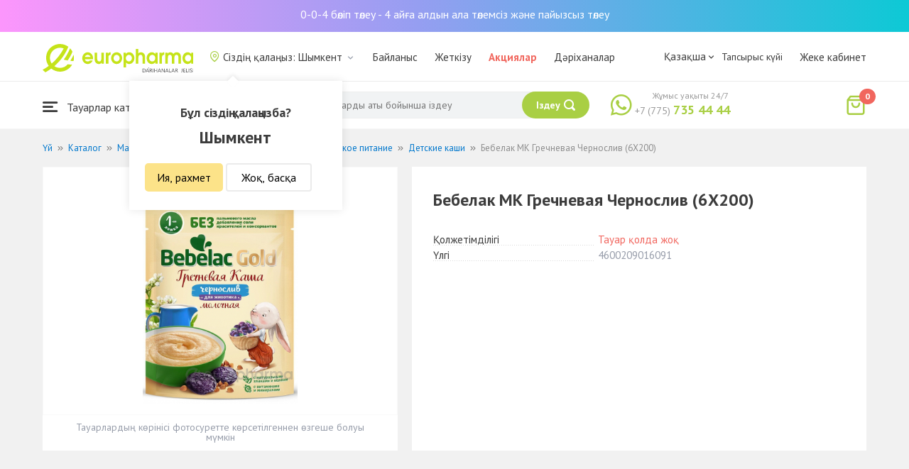

--- FILE ---
content_type: text/html; charset=UTF-8
request_url: https://shymkent.europharma.kz/kz/bebelak-mk-grechnevaya-chernosliv-6kh200
body_size: 11372
content:
<!DOCTYPE html>
<html lang="kz">
<head>
    <title>Сатып алу Бебелак МК Гречневая Чернослив (6Х200) — Europharma</title>
    <meta charset="UTF-8">
    <meta http-equiv="X-UA-Compatible" content="IE=edge">
    <meta name="viewport" content="width=device-width, initial-scale=1.0, maximum-scale=1.0, user-scalable=no">
    <meta name="csrf-param" content="_csrf-frontend">
<meta name="csrf-token" content="MUo_DJxGzUmn4UJRhgibb6d5_74tTr9GtvkUfMStokFXHlBEzif4J9OXFgKwYfkblhC37RwR0QTiu15Ogf6XdA==">
    <meta name="msapplication-TileColor" content="#444c57">
    <meta name="theme-color" content="#444c57">
    <link rel="apple-touch-icon" sizes="180x180" href="/apple-touch-icon.png">
    <link rel="icon" type="image/png" sizes="32x32" href="/favicon-32x32.png">
    <link rel="icon" type="image/png" sizes="16x16" href="/favicon-16x16.png">
    <link rel="manifest" href="/site.webmanifest">
    <link rel="mask-icon" href="/safari-pinned-tab.svg" color="#444c57">
    <!-- Google Tag Manager -->
<script>(function(w,d,s,l,i){w[l]=w[l]||[];w[l].push({'gtm.start':
            new Date().getTime(),event:'gtm.js'});var f=d.getElementsByTagName(s)[0],
        j=d.createElement(s),dl=l!='dataLayer'?'&l='+l:'';j.async=true;j.src=
        'https://www.googletagmanager.com/gtm.js?id='+i+dl;f.parentNode.insertBefore(j,f);
    })(window,document,'script','dataLayer','GTM-TQXCMS76');</script>
<!-- End Google Tag Manager -->    <meta name="facebook-domain-verification" content="kq2fcjzrhyg23reuplpzy4kvu31uvy" />
<!-- Facebook Pixel Code -->
<script>
    !function(f,b,e,v,n,t,s)
    {if(f.fbq)return;n=f.fbq=function(){n.callMethod?
        n.callMethod.apply(n,arguments):n.queue.push(arguments)};
        if(!f._fbq)f._fbq=n;n.push=n;n.loaded=!0;n.version='2.0';
        n.queue=[];t=b.createElement(e);t.async=!0;
        t.src=v;s=b.getElementsByTagName(e)[0];
        s.parentNode.insertBefore(t,s)}(window, document,'script',
        'https://connect.facebook.net/en_US/fbevents.js');
    fbq('init', '168795622113670');
    fbq('track', 'PageView');
</script>
<noscript><img height="1" width="1" style="display:none"
               src="https://www.facebook.com/tr?id=168795622113670&ev=PageView&noscript=1"
    /></noscript>
<!-- End Facebook Pixel Code -->    <meta name="description" content="Бебелак МК Гречневая Чернослив (6Х200). Наличие в аптеке, отзывы, инструкция по применению. Круглосуточная доставка лекарств по г. Шымкент.">
<link href="https://shymkent.europharma.kz/bebelak-mk-grechnevaya-chernosliv-6kh200" rel="canonical">
<link href="/css/reset.css?v=1612030395" rel="stylesheet">
<link href="/css/pt.sans.css?v=1612030395" rel="stylesheet">
<link href="/css/font.europharm.css?v=1718661874" rel="stylesheet">
<link href="/css/icomoon.css?v=1612030395" rel="stylesheet">
<link href="/css/animate.css?v=1612030395" rel="stylesheet">
<link href="/css/app.css?v=1762341940" rel="stylesheet">
<link href="/css/search.css?v=1730239380" rel="stylesheet">
<link href="/css/wc.css?v=1612030395" rel="stylesheet">
<link href="/css/main.css?v=1697385210" rel="stylesheet">
<link href="/css/product.css?v=1762341940" rel="stylesheet">
<link href="/css/media.css?v=1762341940" rel="stylesheet">
<script>var inputmask_69a2315d = {"mask":"+7(999)999-99-99"};</script></head>
<body>
<script>var digiScript = document.createElement('script');
            digiScript.src = '//cdn.diginetica.net/4365/client.js';
            digiScript.defer = true;
            digiScript.async = true;
            document.body.appendChild(digiScript);</script><!-- Google Tag Manager (noscript) -->
<noscript><iframe src="https://www.googletagmanager.com/ns.html?id=GTM-TQXCMS76"
                  height="0" width="0" style="display:none;visibility:hidden"></iframe></noscript>
<!-- End Google Tag Manager (noscript) -->

        <a class="bcc-header" href="/kz/bcc-rassrochka">0-0-4 бөліп төлеу - 4 айға алдын ала төлемсіз және пайызсыз төлеу</a>
        <header class="header">
        <div class="header__top">
            <div class="header__top__inner">
                <div class="header__logo">
                    <a class="logo__link" href="/">
                        <img class="logo__img" src="/images/europharma_kz.svg" alt="">
                    </a>
                </div>
                <ul class="top-menu">
                    <li class="top-menu__item">
                        <div class="current-city popup-trigger">
                            <i class="current-city__icon_map icon-old-map-pin"></i>
                            <span class="current-city__name">Сіздің қалаңыз: Шымкент</span>
                            <i class="current-city__icon_arrow icon-old-arrow_down"></i>
                        </div>
                                                    <div class="city-confirm">
                                <div class="city-confirm__arrow"></div>
                                <div class="city-confirm__title">Бұл сіздің қалаңызба?</div>
                                <div class="city-confirm__city-title">Шымкент</div>
                                <div class="city-confirm__footer">
                                    <button class="city-confirm__btn-confirm">Ия, рахмет</button>
                                    <button class="city-confirm__btn-cancel">Жоқ, басқа</button>
                                </div>
                            </div>
                                            </li>
                    <li class="top-menu__item">
                        <a class="top-menu__link" href="/kz/contacts">Байланыс</a>
                    </li>
                    <li class="top-menu__item">
                        <a class="top-menu__link" href="/kz/delivery">Жеткізу</a>
                    </li>
                    <li class="top-menu__item">
                        <a class="top-menu__link top-menu__link--red" href="/kz/catalog?segment=special" target="_blank">Акциялар</a>
                    </li>
                    <li class="top-menu__item">
                        <a class="top-menu__link" href="/kz/map">Дәріханалар</a>
                    </li>
                    <li class="top-menu__item">
                        <a class="top-menu__link"  href="https://aqnietgroup.com/" target="_blank">Біз туралы</a>
                    </li>
                </ul>
                <div class="top-menu__review-dropdown">
                    <div class="top-menu__review-dropdown-content">
                        <div class="top-menu__review-dropdown-logo">
                            <img class="top-menu__review-dropdown-logo-img" src="/images/logo.png" alt="logo">
                            <div class="top-menu__review-dropdown-content-body">
                                <h3 class="top-menu__review-dropdown-header">Біз туралы</h3>
                                <p class="top-menu__review-dropdown-text">Біздің компаниямыз жайлы жалпы ақпарат.</p>
                            </div>
                        </div>
                        <ul class="top-menu__review-dropdown-list">
                            <li class="top-menu__review-dropdown-item"><a class="top-menu__review-dropdown-link" href="/kz/review">Шолу</a></li>
                            <li class="top-menu__review-dropdown-item"><a class="top-menu__review-dropdown-link" href="/kz/company">Компания туралы</a></li>
                            <li class="top-menu__review-dropdown-item"><a class="top-menu__review-dropdown-link" href="/kz/governance">Корпоративтік басқару</a></li>
                        </ul>
                        <ul class="top-menu__review-dropdown-list">
                            <li class="top-menu__review-dropdown-item"><a class="top-menu__review-dropdown-link" href="/kz/press">Баспасөз қызметі</a></li>
                            <li class="top-menu__review-dropdown-item"><a class="top-menu__review-dropdown-link" href="/kz/adverts">Бізде Сіздің жарнамаңыз</a></li>
                        </ul>
                        <ul class="top-menu__review-dropdown-list">
                            <li class="top-menu__review-dropdown-item"><a class="top-menu__review-dropdown-link" href="/kz/career">Карьера</a></li>
                            <li class="top-menu__review-dropdown-item"><a class="top-menu__review-dropdown-link" href="/kz/contacts">Байланыс</a></li>
                        </ul>
                    </div>
                </div>
                <div class="language-switcher">
                    <div class="language-switcher__current">
                        <span class="language-switcher__current_label">Қазақша<i class="auth__icon_arrow icon-old-arrow_down"></i></span>
                        <span class="language-switcher__current_arrow"></span>
                    </div>
                    <div class="language-switcher__list">
                        <div class="language-switcher__arrow"></div>
                        <ul class="lang-switcher"><li class="lang-switcher__item"><a class="lang-switcher__link" href="/ru/bebelak-mk-grechnevaya-chernosliv-6kh200">Русский</a></li>
<li class="lang-switcher__item active"><a class="lang-switcher__link" href="/kz/bebelak-mk-grechnevaya-chernosliv-6kh200">Қазақша</a></li>
<li class="lang-switcher__item"><a class="lang-switcher__link" href="/en/bebelak-mk-grechnevaya-chernosliv-6kh200">English</a></li></ul>                    </div>
                </div>
                <div class="mainmenu-orderstatus">
                    <a class="top-menu__link" href="/kz/t/check">Тапсырыс күйі</a>
                </div>
                <ul class="auth">
                                            <li class="auth__item">
                            <a class="auth__link" href="/kz/login">Жеке кабинет</span></a>
                        </li>
                                    </ul>
            </div>
        </div>
        <div class="header__bottom">
            <div class="header__bottom__inner">
                <div class="header__nav">
                    <nav class="nav">
                        <a class="nav__link js-dropdown-trigger" href="/kz/catalog"><i class="nav__icon icon-menu"></i> Тауарлар каталогы</a>
                        <ul class="menu dropdown-menu" role="menu">
        <li class="menu__item" data-submenu-id="catalog-73">
        <a href="/kz/catalog/lekarstvennye-sredstva" class="menu__link">
            <i class="menu__icon icon-medicines"></i>
            <span>Дәрі-дәрмектер</span>
        </a>
                <div id="catalog-73" class="dropdown-submenu popover">
                        <ul class="submenu">
                                    <li class="submenu__item">
                        <a href="/kz/catalog/zharoponizhayushchiye" class="submenu__link">Қызу басатын дәрі-дәрмектер</a>
                    </li>
                                    <li class="submenu__item">
                        <a href="/kz/catalog/oporno-dvigatelnaya-sistema" class="submenu__link">Опорно-двигательная система</a>
                    </li>
                                    <li class="submenu__item">
                        <a href="/kz/catalog/probiotiki-i-prebiotiki" class="submenu__link">Пробиотиктер және пребиотиктер</a>
                    </li>
                                    <li class="submenu__item">
                        <a href="/kz/catalog/protivovirusnyye-preparaty" class="submenu__link">Вирусқа қарсы препараттар</a>
                    </li>
                                    <li class="submenu__item">
                        <a href="/kz/catalog/protivokashlevyye-preparaty" class="submenu__link">Противокашлевые препараты</a>
                    </li>
                                    <li class="submenu__item">
                        <a href="/kz/catalog/recepturnye-preparaty" class="submenu__link">Рецептпен жіберілетін дәрілер</a>
                    </li>
                                    <li class="submenu__item">
                        <a href="/kz/catalog/slabitelnye-preparaty" class="submenu__link">Іш жүргізетін дәрілер</a>
                    </li>
                                    <li class="submenu__item">
                        <a href="/kz/catalog/spazmoliticeskie-preparaty" class="submenu__link">Түйілуді басатын дәрі-дәрмектер</a>
                    </li>
                                    <li class="submenu__item">
                        <a href="/kz/catalog/lecenie-zabolevanij-mocepolovoj-sistemy" class="submenu__link">Несеп- жыныс жүйесі ауруларын емдеу үшін</a>
                    </li>
                                    <li class="submenu__item">
                        <a href="/kz/catalog/lecenie-zabolevanij-oporno-dvigatelnogo-apparata" class="submenu__link">Қимыл-тірек аппараты ауруларын емдеу</a>
                    </li>
                            </ul>
                        <ul class="submenu">
                                    <li class="submenu__item">
                        <a href="/kz/catalog/lecheniye-lor-zabolevaniy" class="submenu__link">Ішек-қарын жолы ауруларына қарсы</a>
                    </li>
                                    <li class="submenu__item">
                        <a href="/kz/catalog/lecenie-nevrologiceskih-narusenij" class="submenu__link">Неврологиялық ауытқуларды емдеу</a>
                    </li>
                                    <li class="submenu__item">
                        <a href="/kz/catalog/lecenie-peceni" class="submenu__link">Бауыр ауруларын емдеу</a>
                    </li>
                                    <li class="submenu__item">
                        <a href="/kz/catalog/lecenie-pocek" class="submenu__link">Бүйрек ауруларын емдеу</a>
                    </li>
                                    <li class="submenu__item">
                        <a href="/kz/catalog/lecenie-ran-i-ozogov" class="submenu__link">Жарақат және күйіктерді емдеу</a>
                    </li>
                                    <li class="submenu__item">
                        <a href="/kz/catalog/lecenie-saharnogo-diabeta" class="submenu__link">Қант диабетін емдеу</a>
                    </li>
                                    <li class="submenu__item">
                        <a href="/kz/catalog/lecenie-serdecno-sosudistyh-zabolevanij" class="submenu__link">Жүрек-қан тамырларын емдеу</a>
                    </li>
                                    <li class="submenu__item">
                        <a href="/kz/catalog/ginekologiceskie-preparaty" class="submenu__link">Гинекологиялық дәрілер</a>
                    </li>
                                    <li class="submenu__item">
                        <a href="/kz/catalog/gormonalnye-preparaty" class="submenu__link">Гормоналды дәрілер</a>
                    </li>
                                    <li class="submenu__item">
                        <a href="/kz/catalog/onkologicheskiye-preparaty" class="submenu__link">Онкологиялық препараттар</a>
                    </li>
                            </ul>
                        <ul class="submenu">
                                    <li class="submenu__item">
                        <a href="/kz/catalog/analgetiki" class="submenu__link">Ауырсынуды басатын дәрілер </a>
                    </li>
                                    <li class="submenu__item">
                        <a href="/kz/catalog/ot-parazitov" class="submenu__link">Паразиттерге қарсы</a>
                    </li>
                                    <li class="submenu__item">
                        <a href="/kz/catalog/sredstva-ot-allergii" class="submenu__link">Аллергияға қарсы дәрілер</a>
                    </li>
                                    <li class="submenu__item">
                        <a href="/kz/catalog/preparaty-urologii-i-ginekologii" class="submenu__link">Урология және гинекология дәрілері</a>
                    </li>
                                    <li class="submenu__item">
                        <a href="/kz/catalog/protivoastmaticeskie-preparaty" class="submenu__link">Астамаға қарсы дәрілер</a>
                    </li>
                                    <li class="submenu__item">
                        <a href="/kz/catalog/protivovospalitelnye-sredstva" class="submenu__link">Қабынуға қарсы дәрілер</a>
                    </li>
                                    <li class="submenu__item">
                        <a href="/kz/catalog/protivogribkovyye-sredstva" class="submenu__link">Тері саңырауқұлағына қарсы</a>
                    </li>
                                    <li class="submenu__item">
                        <a href="/kz/catalog/antibiotiki" class="submenu__link">Антибиотиктер</a>
                    </li>
                                    <li class="submenu__item">
                        <a href="/kz/catalog/antiseptiki" class="submenu__link">Антисептиктер</a>
                    </li>
                                    <li class="submenu__item">
                        <a href="/kz/catalog/dla-povysenia-immuniteta" class="submenu__link">Иммундық жүйеге арналған дәрілер</a>
                    </li>
                            </ul>
        </div>
            </li>
        <li class="menu__item" data-submenu-id="catalog-40">
        <a href="/kz/catalog/vitaminy-i-bady" class="menu__link">
            <i class="menu__icon icon-vitamin-c"></i>
            <span>Дәрумендер және ББҚ-лар</span>
        </a>
                <div id="catalog-40" class="dropdown-submenu popover">
                        <ul class="submenu">
                                    <li class="submenu__item">
                        <a href="/kz/catalog/bady" class="submenu__link">ББҚ-лар</a>
                    </li>
                                    <li class="submenu__item">
                        <a href="/kz/catalog/vitaminy-i-mineraly" class="submenu__link">Минералдар және Дәрумендер</a>
                    </li>
                                    <li class="submenu__item">
                        <a href="/kz/catalog/sport-i-fitnes" class="submenu__link">Спорт және Фитнес</a>
                    </li>
                                    <li class="submenu__item">
                        <a href="/kz/catalog/travy-i-fitocai" class="submenu__link">Фитошәйлар мен шөптер</a>
                    </li>
                            </ul>
                        <ul class="submenu">
                            </ul>
                        <ul class="submenu">
                            </ul>
        </div>
            </li>
        <li class="menu__item" data-submenu-id="catalog-45">
        <a href="/kz/catalog/izdelia-med-naznacenia" class="menu__link">
            <i class="menu__icon icon-stethoscope"></i>
            <span>Медициналық мақсаттарға арналған бұйымдар</span>
        </a>
                <div id="catalog-45" class="dropdown-submenu popover">
                        <ul class="submenu">
                                    <li class="submenu__item">
                        <a href="/kz/catalog/diagnosticeskie-testy" class="submenu__link">Диагностикалық тесттер</a>
                    </li>
                                    <li class="submenu__item">
                        <a href="/kz/catalog/lecebnyj-trikotaz" class="submenu__link">Емдік трикотаж</a>
                    </li>
                                    <li class="submenu__item">
                        <a href="/kz/catalog/medicinskie-izdelia" class="submenu__link">Медициналық бұйымдар</a>
                    </li>
                                    <li class="submenu__item">
                        <a href="/kz/catalog/medicinskie-instrumenty" class="submenu__link">Медициналық аспаптар</a>
                    </li>
                                    <li class="submenu__item">
                        <a href="/kz/catalog/meditsinskiye-pribory" class="submenu__link">Медициналық техника</a>
                    </li>
                                    <li class="submenu__item">
                        <a href="/kz/catalog/meditsinskiye-raskhodnyye-materialy" class="submenu__link">Медициналық шығын материалдары</a>
                    </li>
                                    <li class="submenu__item">
                        <a href="/kz/catalog/ortopediceskie-izdelia" class="submenu__link">Ортопедиялық бұйымдар</a>
                    </li>
                                    <li class="submenu__item">
                        <a href="/kz/catalog/perevazocnye-materialy" class="submenu__link">Таңу бұйымдары</a>
                    </li>
                                    <li class="submenu__item">
                        <a href="/kz/catalog/podushki-i-vorotniki" class="submenu__link">Подушки и воротники</a>
                    </li>
                                    <li class="submenu__item">
                        <a href="/kz/catalog/tekhnicheskiye-sredstva-reabilitatsii" class="submenu__link">Оңалтудың техникалық құралдары</a>
                    </li>
                            </ul>
                        <ul class="submenu">
                                    <li class="submenu__item">
                        <a href="/kz/catalog/ukhod-za-bolnymi" class="submenu__link">Науқастарға күтім</a>
                    </li>
                            </ul>
                        <ul class="submenu">
                            </ul>
        </div>
            </li>
        <li class="menu__item" data-submenu-id="catalog-74">
        <a href="/kz/catalog/mat-i-ditya" class="menu__link">
            <i class="menu__icon icon-maternity-2"></i>
            <span>Ана мен бала</span>
        </a>
                <div id="catalog-74" class="dropdown-submenu popover">
                        <ul class="submenu">
                                    <li class="submenu__item">
                        <a href="/kz/catalog/bytovaya-tekhnika" class="submenu__link">Тұрмыстық техника</a>
                    </li>
                                    <li class="submenu__item">
                        <a href="/kz/catalog/detskaa-mebel" class="submenu__link">Балалар жиһазы</a>
                    </li>
                                    <li class="submenu__item">
                        <a href="/kz/catalog/detskoye-pitaniye-i-kormleniye" class="submenu__link"> Балаларға арналған тамақ және тамақтану</a>
                    </li>
                                    <li class="submenu__item">
                        <a href="/kz/catalog/odezda" class="submenu__link">Киім</a>
                    </li>
                                    <li class="submenu__item">
                        <a href="/kz/catalog/pitanie" class="submenu__link">Тамақтандыру</a>
                    </li>
                                    <li class="submenu__item">
                        <a href="/kz/catalog/tovary-dla-detej" class="submenu__link">Балаларға арналған тауарлар</a>
                    </li>
                                    <li class="submenu__item">
                        <a href="/kz/catalog/tovary-dla-mam" class="submenu__link">Аналарға арналған тауарлар</a>
                    </li>
                            </ul>
                        <ul class="submenu">
                            </ul>
                        <ul class="submenu">
                            </ul>
        </div>
            </li>
        <li class="menu__item" data-submenu-id="catalog-71">
        <a href="/kz/catalog/krasota-i-gigiena" class="menu__link">
            <i class="menu__icon icon-cream"></i>
            <span>Сұлулық және гигиена</span>
        </a>
                <div id="catalog-71" class="dropdown-submenu popover">
                        <ul class="submenu">
                                    <li class="submenu__item">
                        <a href="/kz/catalog/bytovaa-himia" class="submenu__link">Тұрмыстық химия</a>
                    </li>
                                    <li class="submenu__item">
                        <a href="/kz/catalog/gigiena-2" class="submenu__link">Гигиена</a>
                    </li>
                                    <li class="submenu__item">
                        <a href="/kz/catalog/dermakosmetika" class="submenu__link">Дермокосметика</a>
                    </li>
                                    <li class="submenu__item">
                        <a href="/kz/catalog/dlya-vanny-i-dusha" class="submenu__link">Ванна мен душқа арналған</a>
                    </li>
                                    <li class="submenu__item">
                        <a href="/kz/catalog/zhenskaya-gigiyena" class="submenu__link">Әйелдер гигиенасы</a>
                    </li>
                                    <li class="submenu__item">
                        <a href="/kz/catalog/zagar-i-zashchita-ot-solntsa" class="submenu__link">Тотығу және күннен қорғаныс</a>
                    </li>
                                    <li class="submenu__item">
                        <a href="/kz/catalog/zasita-ot-nasekomyh" class="submenu__link">Жәндіктерден қорғаныс</a>
                    </li>
                                    <li class="submenu__item">
                        <a href="/kz/catalog/muzhskaya-liniya" class="submenu__link">Ерлер желісі</a>
                    </li>
                                    <li class="submenu__item">
                        <a href="/kz/catalog/optika" class="submenu__link">Оптика</a>
                    </li>
                                    <li class="submenu__item">
                        <a href="/kz/catalog/parfyumeriya" class="submenu__link">Парфюмерия</a>
                    </li>
                            </ul>
                        <ul class="submenu">
                                    <li class="submenu__item">
                        <a href="/kz/catalog/podarocnye-nabory" class="submenu__link">Сыйлық жиынтықтары</a>
                    </li>
                                    <li class="submenu__item">
                        <a href="/kz/catalog/uhod-za-volosami" class="submenu__link">Шаш күтімі</a>
                    </li>
                                    <li class="submenu__item">
                        <a href="/kz/catalog/uhod-za-licom" class="submenu__link">Бет күтімі</a>
                    </li>
                                    <li class="submenu__item">
                        <a href="/kz/catalog/uhod-za-nogami" class="submenu__link">Аяқ күтімі</a>
                    </li>
                                    <li class="submenu__item">
                        <a href="/kz/catalog/uhod-za-polostu-rta" class="submenu__link">Ауыз қуысы күтіміне арналған құралдар</a>
                    </li>
                                    <li class="submenu__item">
                        <a href="/kz/catalog/uhod-za-rukami" class="submenu__link">Қол күтімі</a>
                    </li>
                                    <li class="submenu__item">
                        <a href="/kz/catalog/uhod-za-telom" class="submenu__link">Дене күтімі</a>
                    </li>
                                    <li class="submenu__item">
                        <a href="/kz/catalog/efirnyye-i-kosmeticheskiye-masla" class="submenu__link">Эфирлік және косметикалық майлар</a>
                    </li>
                            </ul>
                        <ul class="submenu">
                            </ul>
        </div>
            </li>
        <li class="menu__item menu__item--red">
        <a href="/kz/recommendations?segment=available" class="menu__link">
            <i class="menu__icon icon-blog-news"></i>
            <span>Біз ұсынамыз</span>
        </a>
    </li>
</ul>
                    </nav>
                </div>
                <div class="header__search" itemscope itemtype="http://schema.org/WebSite">
                    <meta itemprop="url" content="https://europharma.kz/"/>
<form class="search-form" action="/kz/search" method="get" role="search" itemprop="potentialAction" itemscope="" itemtype="http://schema.org/SearchAction"><div class="form-group">
    <meta itemprop="target" content="https://europharma.kz/search?q={q}"/>
    <input type="text" id="search-form__input--jq" class="search-form__input" name="q" value="" itemprop="query-input" placeholder="Дәрі-дәрмектер мен тауарларды аты бойынша іздеу" autocomplete="off" required>    <div class="search-box">
        <div class="search-box__body">
            <div class="search-box__left">
                <div class="search-box__block search-box__result">
                    <div class="search-box__heading">Іздеу нәтижелері</div>
                    <div class="search-box__list"></div>
                </div>
                <div class="search-box__block search-box__sts">
                    <div class="search-box__heading">Жиі іздеген</div>
                    <div class="search-box__list"></div>
                </div>
                <div class="search-box__block search-box__histories">
                    <div class="search-box__heading">Іздеу тарихы</div>
                    <div class="search-box__list"></div>
                </div>
                <div class="search-box__block search-box__popular">
                    <div class="search-box__heading">Жиі іздеген</div>
                    <div class="search-box__list"></div>
                </div>
            </div>
            <div class="search-box__right"></div>
        </div>
        <template id="templateSearchBoxItem">
            <div class="search-box__item">
                <a href="{url}" class="search-box__link">
                    <i class="search-box__icon icon-{icon}"></i>
                    {label}
                </a>
            </div>
        </template>
    </div>
    <div class="search-form__buttons">
        <div class="search-voice"></div>
        <img src="/images/search_loading.png" alt="" class="search-voice__loading">
        <button class="search-form__btn">
            <span class="search-form__label">Іздеу</span>
            <i class="search-form__icon icon-search"></i>
        </button>
    </div>
</div>
<div class="search-back"></div>
</form>                </div>
                <div class="header__call">
                    <div class="call-widget">
                        <i class="call-widget__icon icon-whatsapp"></i>
                        <a class="call-widget__link" rel="nofollow" target="_blank" href="https://wa.me/77757354444">
                            <span class="call-widget__code">+7 (775)</span>
                            <span class="call-widget__phone">735 44 44</span>
                        </a>
                        <span class="call-widget__label">Жұмыс уақыты 24/7</span>
                    </div>
                </div>
                <div class="header__cart">
                    <div class="cart-widget">
    <a class="cart-widget__link" rel="nofollow" href="/kz/cart">
        <i class="cart-widget__icon icon-old-shopping-bag">
            <span id="cart-widget__count" class="cart-widget__count">0</span>
        </i>
        <span id="cart-widget__cost" class="cart-widget__cost"></span>
        <span class="cart-widget__currency cart-widget__currency--hidden"> ₸</span>
    </a>
</div>
                </div>
            </div>
        </div>
    </header>
<main class="main" role="main">
    <div class="container">
                    <ul class="breadcrumb" itemscope itemtype="http://schema.org/BreadcrumbList"><li class="breadcrumb__item" itemprop="itemListElement" itemscope itemtype="http://schema.org/ListItem"><a href="/" itemprop="item"><span itemprop="name">Үй</span></a><meta itemprop="position" content="1" /></li><li class="breadcrumb__item" itemprop="itemListElement" itemscope itemtype="http://schema.org/ListItem"><a href="/kz/catalog" itemprop="item"><span itemprop="name">Каталог</span></a><meta itemprop="position" content="2" /></li><li class="breadcrumb__item" itemprop="itemListElement" itemscope itemtype="http://schema.org/ListItem"><a href="/kz/catalog/mat-i-ditya" itemprop="item"><span itemprop="name">Мать и дитя</span></a><meta itemprop="position" content="3" /></li><li class="breadcrumb__item" itemprop="itemListElement" itemscope itemtype="http://schema.org/ListItem"><a href="/kz/catalog/detskoye-pitaniye-i-kormleniye" itemprop="item"><span itemprop="name">Детское питание и кормление</span></a><meta itemprop="position" content="4" /></li><li class="breadcrumb__item" itemprop="itemListElement" itemscope itemtype="http://schema.org/ListItem"><a href="/kz/catalog/detskoe-pitanie" itemprop="item"><span itemprop="name">Детское питание</span></a><meta itemprop="position" content="5" /></li><li class="breadcrumb__item" itemprop="itemListElement" itemscope itemtype="http://schema.org/ListItem"><a href="/kz/catalog/detskiye-kashi" itemprop="item"><span itemprop="name">Детские каши</span></a><meta itemprop="position" content="6" /></li><li class="breadcrumb__item active" itemprop="itemListElement" itemscope itemtype="http://schema.org/ListItem"><span itemprop="name">Бебелак МК Гречневая Чернослив (6Х200)</span><meta itemprop="position" content="7" /></li></ul>                <div class="product sl-item" itemscope itemtype="http://schema.org/Product" data-id="44597" data-price="0">
    <div itemscope="" itemprop="offers" itemtype="http://schema.org/Offer">
    <meta content="0" itemprop="price">
    <meta content="KZT" itemprop="priceCurrency">
                <meta itemprop="availability" content="https://schema.org/OutOfStock" />
        <link itemprop="url" href="https://shymkent.europharma.kz/kz/bebelak-mk-grechnevaya-chernosliv-6kh200" />
</div>
<meta itemprop="category" content="Детские каши">
<meta itemprop="image" content="https://st.europharma.kz/cache/product/44597/x800_6540c58cb8cb4.jpg">
<meta itemprop="name" content="Бебелак МК Гречневая Чернослив (6Х200)">
<link itemprop="url" content="https://shymkent.europharma.kz/kz/bebelak-mk-grechnevaya-chernosliv-6kh200">
<meta itemprop="description" content="Купить Бебелак МК Гречневая Чернослив (6Х200). Наличие в аптеке, отзывы, инструкция по применению. Круглосуточная доставка лекарств." />
<meta itemprop="sku" content="00000131064" />
<meta itemprop="mpn" content="4600209016091" />    
    <div class="product-images">
        <div class="product-images__wpr">
                            <img class="product-images__item" src="https://st.europharma.kz/cache/product/44597/400x400_6540c58cb8cb4.jpg" alt="Бебелак МК Гречневая Чернослив (6Х200)" title="Бебелак МК Гречневая Чернослив (6Х200)">                                                                        </div>
        <div class="product-images__ps">Тауарлардың көрінісі фотосуретте көрсетілгеннен өзгеше болуы мүмкін</div>
    </div>
    <div class="product-detail">
        <div class="product__head">
            <h1 class="product__title">Бебелак МК Гречневая Чернослив (6Х200)</h1>
        </div>
                <dl class="characteristic__list">
            <dt class="characteristic__item">
                <span>Қолжетімділігі</span>
            </dt>
                            <dd class="characteristic__value product__available--no">Тауар қолда жоқ</dd>
                        <dt class="characteristic__item">
                <span>Үлгі</span>
            </dt>
            <dd class="characteristic__value">4600209016091</dd>
                                </dl>

            </div>
</div>
<div class="product-cart__related-products-wrapper">
        </div>

    <div class="product-tabs">
    <div class="tab-slider--nav">
        <ul class="tab-slider--tabs">
                                                        </ul>
    </div>
    </div>
    </div>
    </main>

<footer class="footer" data-id="02">
    <div class="footer__top">
        <div class="container">
            <div class="footer-about">
                <a class="footer-logo" href="/">
                    <img class="footer-logo__img" src="/images/logo-footer.png" alt="">
                </a>
                                    <p class="footer-licence">Фармацевтік қызметке мемлекеттік лицензия <br>№<a class="footer-licence__link" href="/kz/certificate">PP65900264DX</a> берілген күні 21.12.2006</p>
                            </div>
            <div class="footer-information">
                <div class="footer-information__title">Ақпарат</div>
                <ul class="footer-menu">
                    <li class="footer-menu__item">
                        <a class="footer-menu__link" href="/kz/news">Жаңалықтар</a>
                    </li>
                    <li class="footer-menu__item">
                        <a class="footer-menu__link" href="/kz/company">Компания туралы</a>
                    </li>
                    <li class="footer-menu__item">
                        <a class="footer-menu__link" href="/kz/contacts">Байланыс</a>
                    </li>
                    <!--<li class="footer-menu__item">
                        <a class="footer-menu__link" href=""></a>
                    </li>-->
                    <li class="footer-menu__item">
                        <a class="footer-menu__link" href="/kz/career">Карьера</a>
                    </li>
                    <li class="footer-menu__item">
                        <a class="footer-menu__link" href="/kz/review">Біздің мақсатымыз</a>
                    </li>
                    <li class="footer-menu__item">
                        <a class="footer-menu__link" href="/kz/partners">Серіктестер</a>
                    </li>
                </ul>
            </div>
            <div class="footer-information">
                <div class="footer-information__title">Сатып алушы үшін</div>
                <ul class="footer-menu">
                    <li class="footer-menu__item">
                        <a class="footer-menu__link" href="/kz/t/check">Тапсырыс күйі</a>
                    </li>
                    <li class="footer-menu__item">
                        <a class="footer-menu__link" href="/kz/delivery">Жеткізу 24/7</a>
                    </li>
                    <li class="footer-menu__item">
                        <a class="footer-menu__link" href="/kz/payment">Төлем</a>
                    </li>
                    <li class="footer-menu__item">
                        <a class="footer-menu__link" href="/kz/how-to-order">Қалай тапсырыс беру</a>
                    </li>
                    <li class="footer-menu__item">
                        <a class="footer-menu__link" href="/kz/q-a">Сұрақтар мен жауаптар</a>
                    </li>
                    <li class="footer-menu__item">
                        <a class="footer-menu__link" href="/kz/quality-control">Сапа бөлімі</a>
                    </li>
                    <li class="footer-menu__item">
                        <a class="footer-menu__link" href="/kz/blog">Блог</a>
                    </li>
                </ul>
            </div>
            <div class="footer-information">
                <div class="footer-information__title">Documents</div>
                <ul class="footer-menu">
                    <li class="footer-menu__item">
                        <a class="footer-menu__link" href="/kz/privacy-policy">Privacy Policy</a>
                    </li>
                    <li class="footer-menu__item">
                        <a class="footer-menu__link" href="/kz/public-contract">Public Contract</a>
                    </li>
                    <li class="footer-menu__item">
                        <a class="footer-menu__link" href="/kz/return-exchange-conditions">Return and exchange conditions</a>
                    </li>
                    <li class="footer-menu__item">
                        <a class="footer-menu__link" href="/kz/public-offer-agreement">Public offer agreement</a>
                    </li>
                </ul>
            </div>
            <div class="footer-contacts">
                <div class="footer-information__title">Байланыс</div>
                <ul class="footer-menu">
                    <li class="footer-menu__item">
                        <div class="footer-email">Email: <a class="footer-email__link" href="mailto:order@aqnietgroup.com">order@aqnietgroup.com</a></div>
                    </li>
                    <li class="footer-menu__item">
                        <div class="footer-email">Жұмыс уақыты 24/7</div>
                    </li>
                </ul>
                <div class="footer-social">
                    <a class="footer-social__link" href="https://www.instagram.com/europharma/" target="_blank" rel="noopener">
                        <i class="footer-social__icon icon-instagram"></i>
                    </a>
                    <a class="footer-social__link" href="https://www.youtube.com/channel/UCIODMZY3CwJhG2RSkxmDpFg" target="_blank" rel="noopener">
                        <i class="footer-social__icon icon-youtube"></i>
                    </a>
                    <a class="footer-social__link" href="https://twitter.com/europharma_" target="_blank" rel="noopener">
                        <i class="footer-social__icon icon-twitteret"></i>
                    </a>
                    <a class="footer-social__link" href="https://www.facebook.com/europharma.kz" target="_blank" rel="noopener">
                        <i class="footer-social__icon icon-facebook"></i>
                    </a>
                    <a class="footer-social__link" href="https://wa.me/77757354444" target="_blank" rel="noopener">
                        <i class="footer-social__icon icon-whatsapp"></i>
                    </a>
                </div>
            </div>
        </div>
    </div>
    <div class="footer__bottom">
        <div class="container">
            <div class="footer-copyright">
                <div class="footer-copyright__text">&copy; Интернет Дәріхана Europharma 2014 - 2026</div>
            </div>
            <div class="footer-callback">
                <button class="footer-callback__link js-wc-trigger">
                    <i class="footer-callback__icon icon-phone-call"></i>
                    <span class="footer-callback__label">Қоңырау шалу</span>
                </button>
            </div>
            <div class="footer-settings">
                <div class="footer-city popup-trigger">
                    <i class="footer-city__icon_map icon-old-map-pin"></i>
                    <span class="footer-city__name">Сіздің қалаңыз: Шымкент</span>
                    <i class="footer-city__icon_arrow icon-old-arrow_down"></i>
                </div>
                <ul class="footer-lang"><li class="footer-lang__item"><a class="footer-lang__link" href="/ru/bebelak-mk-grechnevaya-chernosliv-6kh200">Русский</a></li>
<li class="footer-lang__item active"><a class="footer-lang__link" href="/kz/bebelak-mk-grechnevaya-chernosliv-6kh200">Қазақша</a></li>
<li class="footer-lang__item"><a class="footer-lang__link" href="/en/bebelak-mk-grechnevaya-chernosliv-6kh200">English</a></li></ul>                                <!-- Yandex.Metrika informer -->
                <a href="https://metrika.yandex.kz/stat/?id=31174221&amp;from=informer"
                   target="_blank" rel="nofollow">
                    <img src="https://metrika-informer.com/informer/31174221/1_0_FFFFFFFF_EFEFEFFF_0_pageviews"
                         style="width:80px; height:15px; border:0;" alt="Яндекс.Метрика" title="Яндекс.Метрика: данные за сегодня (просмотры)"
                         class="ym-advanced-informer" data-cid="31174221" data-lang="ru" /></a>
                <noscript><div><img src="https://mc.yandex.ru/watch/31174221" style="position:absolute; left:-9999px;" alt="" /></div></noscript>
                <!-- /Yandex.Metrika informer -->
                            </div>
        </div>
    </div>
</footer>
<div class="popup city-widget" role="alert">
    <div class="popup-container">
            <div class="city-switcher">
        <div class="city-switcher__title">Қалаңызды таңдаңыз</div>
                                        <div class="city-switcher__wrapper">
                            <ul class="city-list">
                                                                    <li class="city-list__item">
                            <a class="city-list__link" href="https://almaty.europharma.kz/kz/bebelak-mk-grechnevaya-chernosliv-6kh200" data-id="almaty">Алматы</a>
                        </li>
                                                                    <li class="city-list__item">
                            <a class="city-list__link" href="https://ast.europharma.kz/kz/bebelak-mk-grechnevaya-chernosliv-6kh200" data-id="ast">Астана</a>
                        </li>
                                                                    <li class="city-list__item">
                            <a class="city-list__link active" href="https://shymkent.europharma.kz/kz/bebelak-mk-grechnevaya-chernosliv-6kh200" data-id="shymkent">Шымкент</a>
                        </li>
                                                                    <li class="city-list__item">
                            <a class="city-list__link" href="https://aqtobe.europharma.kz/kz/bebelak-mk-grechnevaya-chernosliv-6kh200" data-id="aqtobe">Актобе</a>
                        </li>
                                                                    <li class="city-list__item">
                            <a class="city-list__link" href="https://aqtau.europharma.kz/kz/bebelak-mk-grechnevaya-chernosliv-6kh200" data-id="aqtau">Актау</a>
                        </li>
                                                                    <li class="city-list__item">
                            <a class="city-list__link" href="https://atyrau.europharma.kz/kz/bebelak-mk-grechnevaya-chernosliv-6kh200" data-id="atyrau">Атырау</a>
                        </li>
                                                                    <li class="city-list__item">
                            <a class="city-list__link" href="https://krg.europharma.kz/kz/bebelak-mk-grechnevaya-chernosliv-6kh200" data-id="krg">Караганда</a>
                        </li>
                                                                    <li class="city-list__item">
                            <a class="city-list__link" href="https://qyzylorda.europharma.kz/kz/bebelak-mk-grechnevaya-chernosliv-6kh200" data-id="qyzylorda">Кызылорда</a>
                        </li>
                                    </ul>
                                        <ul class="city-list">
                                                                    <li class="city-list__item">
                            <a class="city-list__link" href="https://kokshetau.europharma.kz/kz/bebelak-mk-grechnevaya-chernosliv-6kh200" data-id="kokshetau">Кокшетау</a>
                        </li>
                                                                    <li class="city-list__item">
                            <a class="city-list__link" href="https://semei.europharma.kz/kz/bebelak-mk-grechnevaya-chernosliv-6kh200" data-id="semei">Семей</a>
                        </li>
                                                                    <li class="city-list__item">
                            <a class="city-list__link" href="https://saryagash.europharma.kz/kz/bebelak-mk-grechnevaya-chernosliv-6kh200" data-id="saryagash">Сарыагаш</a>
                        </li>
                                                                    <li class="city-list__item">
                            <a class="city-list__link" href="https://turkestan.europharma.kz/kz/bebelak-mk-grechnevaya-chernosliv-6kh200" data-id="turkestan">Туркестан</a>
                        </li>
                                                                    <li class="city-list__item">
                            <a class="city-list__link" href="https://taldyqorgan.europharma.kz/kz/bebelak-mk-grechnevaya-chernosliv-6kh200" data-id="taldyqorgan">Талдыкорган</a>
                        </li>
                                                                    <li class="city-list__item">
                            <a class="city-list__link" href="https://taraz.europharma.kz/kz/bebelak-mk-grechnevaya-chernosliv-6kh200" data-id="taraz">Тараз</a>
                        </li>
                                                                    <li class="city-list__item">
                            <a class="city-list__link" href="https://toretam.europharma.kz/kz/bebelak-mk-grechnevaya-chernosliv-6kh200" data-id="toretam">Торетам</a>
                        </li>
                                                                    <li class="city-list__item">
                            <a class="city-list__link" href="https://oskemen.europharma.kz/kz/bebelak-mk-grechnevaya-chernosliv-6kh200" data-id="oskemen">Усть-Каменогорск</a>
                        </li>
                                    </ul>
                                        <ul class="city-list">
                                                                    <li class="city-list__item">
                            <a class="city-list__link" href="https://oral.europharma.kz/kz/bebelak-mk-grechnevaya-chernosliv-6kh200" data-id="oral">Уральск</a>
                        </li>
                                                                    <li class="city-list__item">
                            <a class="city-list__link" href="https://kosshy.europharma.kz/kz/bebelak-mk-grechnevaya-chernosliv-6kh200" data-id="kosshy">Косшы</a>
                        </li>
                                                                    <li class="city-list__item">
                            <a class="city-list__link" href="https://aksukent.europharma.kz/kz/bebelak-mk-grechnevaya-chernosliv-6kh200" data-id="aksukent">Аксукент</a>
                        </li>
                                                                    <li class="city-list__item">
                            <a class="city-list__link" href="https://shieli.europharma.kz/kz/bebelak-mk-grechnevaya-chernosliv-6kh200" data-id="shieli">Шиели</a>
                        </li>
                                                                    <li class="city-list__item">
                            <a class="city-list__link" href="https://kulsary.europharma.kz/kz/bebelak-mk-grechnevaya-chernosliv-6kh200" data-id="kulsary">Кульсары</a>
                        </li>
                                                                    <li class="city-list__item">
                            <a class="city-list__link" href="https://aral.europharma.kz/kz/bebelak-mk-grechnevaya-chernosliv-6kh200" data-id="aral">Арал</a>
                        </li>
                                                                    <li class="city-list__item">
                            <a class="city-list__link" href="https://usharal.europharma.kz/kz/bebelak-mk-grechnevaya-chernosliv-6kh200" data-id="usharal">Ушарал</a>
                        </li>
                                                                    <li class="city-list__item">
                            <a class="city-list__link" href="https://kazaly.europharma.kz/kz/bebelak-mk-grechnevaya-chernosliv-6kh200" data-id="kazaly">Казалы</a>
                        </li>
                                    </ul>
                                        <ul class="city-list">
                                                                    <li class="city-list__item">
                            <a class="city-list__link" href="https://korday.europharma.kz/kz/bebelak-mk-grechnevaya-chernosliv-6kh200" data-id="korday">Кордай</a>
                        </li>
                                                                    <li class="city-list__item">
                            <a class="city-list__link" href="https://jezkazgan.europharma.kz/kz/bebelak-mk-grechnevaya-chernosliv-6kh200" data-id="jezkazgan">Жезказган</a>
                        </li>
                                                                    <li class="city-list__item">
                            <a class="city-list__link" href="https://inderbor.europharma.kz/kz/bebelak-mk-grechnevaya-chernosliv-6kh200" data-id="inderbor">Индербор</a>
                        </li>
                                                                    <li class="city-list__item">
                            <a class="city-list__link" href="https://issyk.europharma.kz/kz/bebelak-mk-grechnevaya-chernosliv-6kh200" data-id="issyk">Есик</a>
                        </li>
                                                                    <li class="city-list__item">
                            <a class="city-list__link" href="https://kutarys.europharma.kz/kz/bebelak-mk-grechnevaya-chernosliv-6kh200" data-id="kutarys">Кутарыс</a>
                        </li>
                                    </ul>
                    </div>
    </div>
        <i class="popup__close icon-old-close"></i>
    </div>
</div>
<div class="popup cart-add" role="alert">
    <div class="popup-container">
        <div class="popup-body"></div>
        <i class="popup__close icon-old-close"></i>
    </div>
</div>
<div class="popup wc" role="alert">
    <div class="popup-container">
        <div class="wc">
    <div class="wc__head">
        <div class="wc__title">Кері қоңырау шалуға тапсырыс беру</div>
    </div>
    <form id="w1" action="/kz/callback" method="post">
<input type="hidden" name="_csrf-frontend" value="MUo_DJxGzUmn4UJRhgibb6d5_74tTr9GtvkUfMStokFXHlBEzif4J9OXFgKwYfkblhC37RwR0QTiu15Ogf6XdA==">    <div class="wc__body">
        <div class="wc__field field-callbackform-name required">
<label class="wc__label" for="callbackform-name">Аты</label>
<span class='wc__input--state'><input type="text" id="callbackform-name" class="wc__input" name="CallbackForm[name]" aria-required="true"></span>

<div class="help-block"></div>
</div>        <div class="wc__field field-callbackform-phone required">
<label class="wc__label" for="callbackform-phone">Телефон</label>
<span class='wc__input--state'><input type="text" id="callbackform-phone" class="wc__input" name="CallbackForm[phone]" aria-required="true" data-plugin-inputmask="inputmask_69a2315d"></span>

<div class="help-block"></div>
</div>    </div>
    <div class="wc__footer">
        <button type="submit" class="wc__btn">Кері байланысқа тапсырыс беру</button>        <a class="wc__btn_close" href="/" rel="nofollow">Жабу</a>
    </div>
    </form></div>
        <i class="popup__close icon-old-close"></i>
    </div>
</div>
<div class="popup pharmacies" role="alert">
    <div class="popup-container">
        <div class="popup-body">
            <div style="width: 900px; height: 400px;" id="map2"></div>
        </div>
        <i class="popup__close icon-old-close"></i>
    </div>
</div>
<div class="popup delivery-zone" role="alert">
    <div class="popup-container delivery-zone-wrapper">
        <div class="popup-body"></div>
        <i id="close_btn" class="popup__close delivery-zone__popup-close icon-old-close"></i>
    </div>
</div>
<div class="popup bonus-modal" role="alert">
    <div class="popup-container">
        <div class="popup-body"></div>
        <i id="close_btn" class="popup__close icon-old-close"></i>
    </div>
</div>
<div class="alert alert-danger delivery-zone-error" style="display: none">Сіздің мекен-жайыңыз жеткізу аймағына кірмейді, сіз жеке барып алсаңыз болады<i class="alert__close icon-close"></i></div>
<div class="loader">
    <div class="loader__circle"></div>
    <div class="loader__text"></div>
</div>
<script>window.isMobile=false</script><script>window.Messages = {"Delivery amount calc":"Жеткізу құны есептелуде","Is free":"Тегін","Select":"Таңдау","Are you sure you want to delete this item?":"Бұл элементті шынымен жойғыңыз келе ме?","Recipe loading":"Рецепт жүктелуде"}</script><script src="/assets/9b84a421/jquery.js?v=1693229950"></script>
<script src="/assets/ea34dc14/yii.js?v=1718051176"></script>
<script src="/js/analytics.js?v=1704834207"></script>
<script src="/js/jquery-scrolltofixed-min.js?v=1612030395"></script>
<script src="/js/jquery.autocomplete.min.js?v=1612030395"></script>
<script src="/js/jquery.menu-aim.js?v=1612030395"></script>
<script src="/js/cart.js?v=1762782712"></script>
<script src="/js/wc.js?v=1612030395"></script>
<script src="/js/app.js?v=1763643267"></script>
<script src="/js/search.js?v=1730239380"></script>
<script src="/js/manufacturer.js?v=1612030395"></script>
<script src="/js/main.js?v=1634881492"></script>
<script src="/js/product.js?v=1697026785"></script>
<script src="/assets/ea34dc14/yii.validation.js?v=1718051176"></script>
<script src="/assets/2db1cc61/jquery.inputmask.bundle.js?v=1511264783"></script>
<script src="/assets/ea34dc14/yii.activeForm.js?v=1718051176"></script>
<script>        (function(){ var widget_id = 'UdpslJe4Di';var d=document;var w=window;function l(){var s = document.createElement('script'); s.type = 'text/javascript'; s.async = true;s.src = '//code-ya.jivosite.com/widget/'+widget_id; var ss = document.getElementsByTagName('script')[0]; ss.parentNode.insertBefore(s, ss);}if(d.readyState=='complete'){l();}else{if(w.attachEvent){w.attachEvent('onload',l);}else{w.addEventListener('load',l,false);}}})();
         (function (d, w, c) {
        (w[c] = w[c] || []).push(function() {
            try {
                w.yaCounter31174221 = new Ya.Metrika({
                    id:31174221,
                    clickmap:true,
                    trackLinks:true,
                    accurateTrackBounce:true,
                    webvisor:true,
                    ecommerce:"dataLayer"
                });
            } catch(e) { }
        });

        var n = d.getElementsByTagName("script")[0],
            s = d.createElement("script"),
            f = function () { n.parentNode.insertBefore(s, n); };
        s.type = "text/javascript";
        s.async = true;
        s.src = "https://cdn.jsdelivr.net/npm/yandex-metrica-watch/watch.js";

        if (w.opera == "[object Opera]") {
            d.addEventListener("DOMContentLoaded", f, false);
        } else { f(); }
    })(document, window, "yandex_metrika_callbacks");</script>
<script>jQuery(function ($) {
    // Product view
    Analytics.productView(44597);

    // SL
    SL.init();
jQuery("#callbackform-phone").inputmask(inputmask_69a2315d);
jQuery('#w1').yiiActiveForm([{"id":"callbackform-name","name":"name","container":".field-callbackform-name","input":"#callbackform-name","validate":function (attribute, value, messages, deferred, $form) {yii.validation.required(value, messages, {"message":"Толтырылуы керек «Аты»."});yii.validation.string(value, messages, {"message":"«Аты» мәні жол болуы керек.","min":2,"tooShort":"«Аты» мәні минималды 2 болуы керек 2 таңба.","max":50,"tooLong":"«Аты» мәні ең көп 50 таңба.","skipOnEmpty":1});value = yii.validation.trim($form, attribute, [], value);}},{"id":"callbackform-phone","name":"phone","container":".field-callbackform-phone","input":"#callbackform-phone","validate":function (attribute, value, messages, deferred, $form) {yii.validation.required(value, messages, {"message":"Толтырылуы керек «Телефон»."});yii.validation.regularExpression(value, messages, {"pattern":/^\+7\(\d{3}\)\d{3}\-\d{2}\-\d{2}/i,"not":false,"message":"«Телефон» мәні жарамсыз.","skipOnEmpty":1});}}], []);
});</script></body>
</html>
